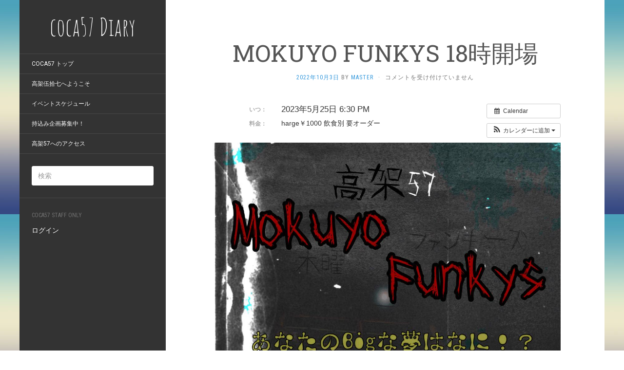

--- FILE ---
content_type: text/html; charset=UTF-8
request_url: https://coca57.com/cocalog/archives/event/%E3%81%98%E3%81%83%E3%81%98%E3%81%83%E3%81%AE%E6%9C%A8%E5%A6%96%E6%80%AA-18%E6%99%82%E9%96%8B%E5%A0%B4-6?instance_id=2615
body_size: 26591
content:
<!DOCTYPE html>
<html lang="ja">
<head>
		<meta charset="UTF-8" />
	<meta http-equiv="X-UA-Compatible" content="IE=edge">
	<meta name="viewport" content="width=device-width, initial-scale=1.0" />
	<link rel="profile" href="http://gmpg.org/xfn/11" />
	<link rel="pingback" href="https://coca57.com/cocalog/xmlrpc.php" />
	<title>MOKUYO FUNKYS 18時開場 &#8211; coca57 Diary</title>
<meta name='robots' content='max-image-preview:large' />
<link rel='dns-prefetch' href='//fonts.googleapis.com' />
<link rel='dns-prefetch' href='//s.w.org' />
<link rel="alternate" type="application/rss+xml" title="coca57 Diary &raquo; フィード" href="https://coca57.com/cocalog/feed" />
<link rel="alternate" type="application/rss+xml" title="coca57 Diary &raquo; コメントフィード" href="https://coca57.com/cocalog/comments/feed" />
<script type="text/javascript">
window._wpemojiSettings = {"baseUrl":"https:\/\/s.w.org\/images\/core\/emoji\/14.0.0\/72x72\/","ext":".png","svgUrl":"https:\/\/s.w.org\/images\/core\/emoji\/14.0.0\/svg\/","svgExt":".svg","source":{"concatemoji":"https:\/\/coca57.com\/cocalog\/wp-includes\/js\/wp-emoji-release.min.js?ver=6.0.11"}};
/*! This file is auto-generated */
!function(e,a,t){var n,r,o,i=a.createElement("canvas"),p=i.getContext&&i.getContext("2d");function s(e,t){var a=String.fromCharCode,e=(p.clearRect(0,0,i.width,i.height),p.fillText(a.apply(this,e),0,0),i.toDataURL());return p.clearRect(0,0,i.width,i.height),p.fillText(a.apply(this,t),0,0),e===i.toDataURL()}function c(e){var t=a.createElement("script");t.src=e,t.defer=t.type="text/javascript",a.getElementsByTagName("head")[0].appendChild(t)}for(o=Array("flag","emoji"),t.supports={everything:!0,everythingExceptFlag:!0},r=0;r<o.length;r++)t.supports[o[r]]=function(e){if(!p||!p.fillText)return!1;switch(p.textBaseline="top",p.font="600 32px Arial",e){case"flag":return s([127987,65039,8205,9895,65039],[127987,65039,8203,9895,65039])?!1:!s([55356,56826,55356,56819],[55356,56826,8203,55356,56819])&&!s([55356,57332,56128,56423,56128,56418,56128,56421,56128,56430,56128,56423,56128,56447],[55356,57332,8203,56128,56423,8203,56128,56418,8203,56128,56421,8203,56128,56430,8203,56128,56423,8203,56128,56447]);case"emoji":return!s([129777,127995,8205,129778,127999],[129777,127995,8203,129778,127999])}return!1}(o[r]),t.supports.everything=t.supports.everything&&t.supports[o[r]],"flag"!==o[r]&&(t.supports.everythingExceptFlag=t.supports.everythingExceptFlag&&t.supports[o[r]]);t.supports.everythingExceptFlag=t.supports.everythingExceptFlag&&!t.supports.flag,t.DOMReady=!1,t.readyCallback=function(){t.DOMReady=!0},t.supports.everything||(n=function(){t.readyCallback()},a.addEventListener?(a.addEventListener("DOMContentLoaded",n,!1),e.addEventListener("load",n,!1)):(e.attachEvent("onload",n),a.attachEvent("onreadystatechange",function(){"complete"===a.readyState&&t.readyCallback()})),(e=t.source||{}).concatemoji?c(e.concatemoji):e.wpemoji&&e.twemoji&&(c(e.twemoji),c(e.wpemoji)))}(window,document,window._wpemojiSettings);
</script>
<style type="text/css">
img.wp-smiley,
img.emoji {
	display: inline !important;
	border: none !important;
	box-shadow: none !important;
	height: 1em !important;
	width: 1em !important;
	margin: 0 0.07em !important;
	vertical-align: -0.1em !important;
	background: none !important;
	padding: 0 !important;
}
</style>
	<link rel='stylesheet' id='ai1ec_style-css' href='//coca57.com/cocalog/wp-content/plugins/all-in-one-event-calendar/cache/f43b229e_ai1ec_parsed_css.css?ver=2.5.29' media='all' />
<link rel='stylesheet' id='wp-block-library-css' href='https://coca57.com/cocalog/wp-includes/css/dist/block-library/style.min.css?ver=6.0.11' media='all' />
<style id='global-styles-inline-css' type='text/css'>
body{--wp--preset--color--black: #000000;--wp--preset--color--cyan-bluish-gray: #abb8c3;--wp--preset--color--white: #ffffff;--wp--preset--color--pale-pink: #f78da7;--wp--preset--color--vivid-red: #cf2e2e;--wp--preset--color--luminous-vivid-orange: #ff6900;--wp--preset--color--luminous-vivid-amber: #fcb900;--wp--preset--color--light-green-cyan: #7bdcb5;--wp--preset--color--vivid-green-cyan: #00d084;--wp--preset--color--pale-cyan-blue: #8ed1fc;--wp--preset--color--vivid-cyan-blue: #0693e3;--wp--preset--color--vivid-purple: #9b51e0;--wp--preset--gradient--vivid-cyan-blue-to-vivid-purple: linear-gradient(135deg,rgba(6,147,227,1) 0%,rgb(155,81,224) 100%);--wp--preset--gradient--light-green-cyan-to-vivid-green-cyan: linear-gradient(135deg,rgb(122,220,180) 0%,rgb(0,208,130) 100%);--wp--preset--gradient--luminous-vivid-amber-to-luminous-vivid-orange: linear-gradient(135deg,rgba(252,185,0,1) 0%,rgba(255,105,0,1) 100%);--wp--preset--gradient--luminous-vivid-orange-to-vivid-red: linear-gradient(135deg,rgba(255,105,0,1) 0%,rgb(207,46,46) 100%);--wp--preset--gradient--very-light-gray-to-cyan-bluish-gray: linear-gradient(135deg,rgb(238,238,238) 0%,rgb(169,184,195) 100%);--wp--preset--gradient--cool-to-warm-spectrum: linear-gradient(135deg,rgb(74,234,220) 0%,rgb(151,120,209) 20%,rgb(207,42,186) 40%,rgb(238,44,130) 60%,rgb(251,105,98) 80%,rgb(254,248,76) 100%);--wp--preset--gradient--blush-light-purple: linear-gradient(135deg,rgb(255,206,236) 0%,rgb(152,150,240) 100%);--wp--preset--gradient--blush-bordeaux: linear-gradient(135deg,rgb(254,205,165) 0%,rgb(254,45,45) 50%,rgb(107,0,62) 100%);--wp--preset--gradient--luminous-dusk: linear-gradient(135deg,rgb(255,203,112) 0%,rgb(199,81,192) 50%,rgb(65,88,208) 100%);--wp--preset--gradient--pale-ocean: linear-gradient(135deg,rgb(255,245,203) 0%,rgb(182,227,212) 50%,rgb(51,167,181) 100%);--wp--preset--gradient--electric-grass: linear-gradient(135deg,rgb(202,248,128) 0%,rgb(113,206,126) 100%);--wp--preset--gradient--midnight: linear-gradient(135deg,rgb(2,3,129) 0%,rgb(40,116,252) 100%);--wp--preset--duotone--dark-grayscale: url('#wp-duotone-dark-grayscale');--wp--preset--duotone--grayscale: url('#wp-duotone-grayscale');--wp--preset--duotone--purple-yellow: url('#wp-duotone-purple-yellow');--wp--preset--duotone--blue-red: url('#wp-duotone-blue-red');--wp--preset--duotone--midnight: url('#wp-duotone-midnight');--wp--preset--duotone--magenta-yellow: url('#wp-duotone-magenta-yellow');--wp--preset--duotone--purple-green: url('#wp-duotone-purple-green');--wp--preset--duotone--blue-orange: url('#wp-duotone-blue-orange');--wp--preset--font-size--small: 13px;--wp--preset--font-size--medium: 20px;--wp--preset--font-size--large: 36px;--wp--preset--font-size--x-large: 42px;}.has-black-color{color: var(--wp--preset--color--black) !important;}.has-cyan-bluish-gray-color{color: var(--wp--preset--color--cyan-bluish-gray) !important;}.has-white-color{color: var(--wp--preset--color--white) !important;}.has-pale-pink-color{color: var(--wp--preset--color--pale-pink) !important;}.has-vivid-red-color{color: var(--wp--preset--color--vivid-red) !important;}.has-luminous-vivid-orange-color{color: var(--wp--preset--color--luminous-vivid-orange) !important;}.has-luminous-vivid-amber-color{color: var(--wp--preset--color--luminous-vivid-amber) !important;}.has-light-green-cyan-color{color: var(--wp--preset--color--light-green-cyan) !important;}.has-vivid-green-cyan-color{color: var(--wp--preset--color--vivid-green-cyan) !important;}.has-pale-cyan-blue-color{color: var(--wp--preset--color--pale-cyan-blue) !important;}.has-vivid-cyan-blue-color{color: var(--wp--preset--color--vivid-cyan-blue) !important;}.has-vivid-purple-color{color: var(--wp--preset--color--vivid-purple) !important;}.has-black-background-color{background-color: var(--wp--preset--color--black) !important;}.has-cyan-bluish-gray-background-color{background-color: var(--wp--preset--color--cyan-bluish-gray) !important;}.has-white-background-color{background-color: var(--wp--preset--color--white) !important;}.has-pale-pink-background-color{background-color: var(--wp--preset--color--pale-pink) !important;}.has-vivid-red-background-color{background-color: var(--wp--preset--color--vivid-red) !important;}.has-luminous-vivid-orange-background-color{background-color: var(--wp--preset--color--luminous-vivid-orange) !important;}.has-luminous-vivid-amber-background-color{background-color: var(--wp--preset--color--luminous-vivid-amber) !important;}.has-light-green-cyan-background-color{background-color: var(--wp--preset--color--light-green-cyan) !important;}.has-vivid-green-cyan-background-color{background-color: var(--wp--preset--color--vivid-green-cyan) !important;}.has-pale-cyan-blue-background-color{background-color: var(--wp--preset--color--pale-cyan-blue) !important;}.has-vivid-cyan-blue-background-color{background-color: var(--wp--preset--color--vivid-cyan-blue) !important;}.has-vivid-purple-background-color{background-color: var(--wp--preset--color--vivid-purple) !important;}.has-black-border-color{border-color: var(--wp--preset--color--black) !important;}.has-cyan-bluish-gray-border-color{border-color: var(--wp--preset--color--cyan-bluish-gray) !important;}.has-white-border-color{border-color: var(--wp--preset--color--white) !important;}.has-pale-pink-border-color{border-color: var(--wp--preset--color--pale-pink) !important;}.has-vivid-red-border-color{border-color: var(--wp--preset--color--vivid-red) !important;}.has-luminous-vivid-orange-border-color{border-color: var(--wp--preset--color--luminous-vivid-orange) !important;}.has-luminous-vivid-amber-border-color{border-color: var(--wp--preset--color--luminous-vivid-amber) !important;}.has-light-green-cyan-border-color{border-color: var(--wp--preset--color--light-green-cyan) !important;}.has-vivid-green-cyan-border-color{border-color: var(--wp--preset--color--vivid-green-cyan) !important;}.has-pale-cyan-blue-border-color{border-color: var(--wp--preset--color--pale-cyan-blue) !important;}.has-vivid-cyan-blue-border-color{border-color: var(--wp--preset--color--vivid-cyan-blue) !important;}.has-vivid-purple-border-color{border-color: var(--wp--preset--color--vivid-purple) !important;}.has-vivid-cyan-blue-to-vivid-purple-gradient-background{background: var(--wp--preset--gradient--vivid-cyan-blue-to-vivid-purple) !important;}.has-light-green-cyan-to-vivid-green-cyan-gradient-background{background: var(--wp--preset--gradient--light-green-cyan-to-vivid-green-cyan) !important;}.has-luminous-vivid-amber-to-luminous-vivid-orange-gradient-background{background: var(--wp--preset--gradient--luminous-vivid-amber-to-luminous-vivid-orange) !important;}.has-luminous-vivid-orange-to-vivid-red-gradient-background{background: var(--wp--preset--gradient--luminous-vivid-orange-to-vivid-red) !important;}.has-very-light-gray-to-cyan-bluish-gray-gradient-background{background: var(--wp--preset--gradient--very-light-gray-to-cyan-bluish-gray) !important;}.has-cool-to-warm-spectrum-gradient-background{background: var(--wp--preset--gradient--cool-to-warm-spectrum) !important;}.has-blush-light-purple-gradient-background{background: var(--wp--preset--gradient--blush-light-purple) !important;}.has-blush-bordeaux-gradient-background{background: var(--wp--preset--gradient--blush-bordeaux) !important;}.has-luminous-dusk-gradient-background{background: var(--wp--preset--gradient--luminous-dusk) !important;}.has-pale-ocean-gradient-background{background: var(--wp--preset--gradient--pale-ocean) !important;}.has-electric-grass-gradient-background{background: var(--wp--preset--gradient--electric-grass) !important;}.has-midnight-gradient-background{background: var(--wp--preset--gradient--midnight) !important;}.has-small-font-size{font-size: var(--wp--preset--font-size--small) !important;}.has-medium-font-size{font-size: var(--wp--preset--font-size--medium) !important;}.has-large-font-size{font-size: var(--wp--preset--font-size--large) !important;}.has-x-large-font-size{font-size: var(--wp--preset--font-size--x-large) !important;}
</style>
<link rel='stylesheet' id='flat-fonts-css' href='//fonts.googleapis.com/css?family=Amatic+SC%7CRoboto:400,700%7CRoboto+Slab%7CRoboto+Condensed' media='all' />
<link rel='stylesheet' id='flat-theme-css' href='https://coca57.com/cocalog/wp-content/themes/flat/assets/css/flat.min.css?ver=1.7.8' media='all' />
<link rel='stylesheet' id='flat-style-css' href='https://coca57.com/cocalog/wp-content/themes/flat/style.css?ver=6.0.11' media='all' />
<script src='https://coca57.com/cocalog/?ai1ec_render_js=event.js&#038;is_backend=false&#038;ver=2.5.29' id='ai1ec_requirejs-js'></script>
<script src='https://coca57.com/cocalog/wp-includes/js/jquery/jquery.min.js?ver=3.6.0' id='jquery-core-js'></script>
<script src='https://coca57.com/cocalog/wp-includes/js/jquery/jquery-migrate.min.js?ver=3.3.2' id='jquery-migrate-js'></script>
<script src='https://coca57.com/cocalog/wp-content/themes/flat/assets/js/flat.min.js?ver=1.7.8' id='flat-js-js'></script>
<!--[if lt IE 9]>
<script src='https://coca57.com/cocalog/wp-content/themes/flat/assets/js/html5shiv.min.js?ver=3.7.2' id='html5shiv-js'></script>
<![endif]-->
<link rel="https://api.w.org/" href="https://coca57.com/cocalog/wp-json/" /><link rel="EditURI" type="application/rsd+xml" title="RSD" href="https://coca57.com/cocalog/xmlrpc.php?rsd" />
<link rel="wlwmanifest" type="application/wlwmanifest+xml" href="https://coca57.com/cocalog/wp-includes/wlwmanifest.xml" /> 
<meta name="generator" content="WordPress 6.0.11" />
<link rel="canonical" href="https://coca57.com/cocalog/archives/event/%e3%81%98%e3%81%83%e3%81%98%e3%81%83%e3%81%ae%e6%9c%a8%e5%a6%96%e6%80%aa-18%e6%99%82%e9%96%8b%e5%a0%b4-6" />
<link rel='shortlink' href='https://coca57.com/cocalog/?p=4378' />
<link rel="alternate" type="application/json+oembed" href="https://coca57.com/cocalog/wp-json/oembed/1.0/embed?url=https%3A%2F%2Fcoca57.com%2Fcocalog%2Farchives%2Fevent%2F%25e3%2581%2598%25e3%2581%2583%25e3%2581%2598%25e3%2581%2583%25e3%2581%25ae%25e6%259c%25a8%25e5%25a6%2596%25e6%2580%25aa-18%25e6%2599%2582%25e9%2596%258b%25e5%25a0%25b4-6" />
<link rel="alternate" type="text/xml+oembed" href="https://coca57.com/cocalog/wp-json/oembed/1.0/embed?url=https%3A%2F%2Fcoca57.com%2Fcocalog%2Farchives%2Fevent%2F%25e3%2581%2598%25e3%2581%2583%25e3%2581%2598%25e3%2581%2583%25e3%2581%25ae%25e6%259c%25a8%25e5%25a6%2596%25e6%2580%25aa-18%25e6%2599%2582%25e9%2596%258b%25e5%25a0%25b4-6&#038;format=xml" />
<meta property="og:url" content="https://coca57.com/cocalog/cocalog/archives/event/%E3%81%98%E3%81%83%E3%81%98%E3%81%83%E3%81%AE%E6%9C%A8%E5%A6%96%E6%80%AA-18%E6%99%82%E9%96%8B%E5%A0%B4-6?instance_id=2615" />
<meta property="og:title" content="MOKUYO FUNKYS 18時開場 (2023-05-25)" />
<meta property="og:type" content="article" />
<meta property="og:description" content="" />
<meta property="og:image" content="http://coca57.com/cocalog/wp-content/uploads/2022/10/received_201324359174266.jpeg" />
<meta name="twitter:card" content="summary" />
<meta name="twitter:title" content="MOKUYO FUNKYS 18時開場 (2023-05-25)" />
<meta name="twitter:description" content="No data" />
<meta name="twitter:image" content="http://coca57.com/cocalog/wp-content/uploads/2022/10/received_201324359174266.jpeg" />
<style type="text/css"></style><style type="text/css">#masthead .site-title {font-family:Amatic SC}body {font-family:Roboto }h1,h2,h3,h4,h5,h6 {font-family:Roboto Slab}#masthead .site-description, .hentry .entry-meta {font-family:Roboto Condensed}</style><style type="text/css" id="custom-background-css">
body.custom-background { background-image: url("https://coca57.com/cocalog/wp-content/themes/flat/assets/img/default-background.jpg"); background-position: left top; background-size: auto; background-repeat: repeat; background-attachment: scroll; }
</style>
		</head>

<body class="ai1ec_event-template-default single single-ai1ec_event postid-4378 custom-background" itemscope itemtype="http://schema.org/WebPage">
<div id="page">
	<div class="container">
		<div class="row row-offcanvas row-offcanvas-left">
			<div id="secondary" class="col-lg-3">
								<header id="masthead" class="site-header" role="banner">
										<div class="hgroup">
						<h1 class="site-title display-title"><a href="https://coca57.com/cocalog/" title="coca57 Diary" rel="home"><span itemprop="name">coca57 Diary</span></a></h1>					</div>
					<button type="button" class="btn btn-link hidden-lg toggle-sidebar" data-toggle="offcanvas" aria-label="Sidebar"><i class="fa fa-gear"></i></button>
					<button type="button" class="btn btn-link hidden-lg toggle-navigation" aria-label="Navigation Menu"><i class="fa fa-bars"></i></button>
					<nav id="site-navigation" class="navigation main-navigation" role="navigation">
						<ul id="menu-site-menu" class="nav-menu"><li id="menu-item-15" class="menu-item menu-item-type-custom menu-item-object-custom menu-item-15"><a href="http://coca57.com">coca57 トップ</a></li>
<li id="menu-item-19" class="menu-item menu-item-type-post_type menu-item-object-page menu-item-home menu-item-19"><a href="https://coca57.com/cocalog/">高架伍拾七へようこそ</a></li>
<li id="menu-item-556" class="menu-item menu-item-type-post_type menu-item-object-page menu-item-556"><a href="https://coca57.com/cocalog/%e3%82%a4%e3%83%99%e3%83%b3%e3%83%88">イベントスケジュール</a></li>
<li id="menu-item-30" class="menu-item menu-item-type-post_type menu-item-object-page menu-item-30"><a href="https://coca57.com/cocalog/%e5%87%ba%e6%bc%94%e8%80%85%e5%8b%9f%e9%9b%86%ef%bc%81">持込み企画募集中！</a></li>
<li id="menu-item-18" class="menu-item menu-item-type-post_type menu-item-object-page menu-item-18"><a href="https://coca57.com/cocalog/%e9%ab%98%e6%9e%b657%e3%81%b8%e3%81%ae%e3%82%a2%e3%82%af%e3%82%bb%e3%82%b9">高架57へのアクセス</a></li>
</ul>					</nav>
									</header>
				
				<div class="sidebar-offcanvas">
					<div id="main-sidebar" class="widget-area" role="complementary">
											<aside id="search-2" class="widget widget_search">
	<form method="get" id="searchform" action="https://coca57.com/cocalog/">
		<label for="s" class="assistive-text">検索</label>
		<input type="text" class="field" name="s" id="s" placeholder="検索" />
		<input type="submit" class="submit" name="submit" id="searchsubmit" value="検索" />
	</form>
					</aside>
					<aside id="custom_html-3" class="widget_text widget widget_custom_html">
						<h3 class='widget-title'>coca57 STAFF ONLY</h3>
<div class="textwidget custom-html-widget"><a href="http://coca57.com/cocalog/wp-login.php">ログイン</a></div>					</aside>
											</div>
				</div>
			</div>

						<div id="primary" class="content-area col-lg-9" itemprop="mainContentOfPage">
							<div id="content" class="site-content" role="main" itemscope itemtype="http://schema.org/Article">
			<article id="post-4378" class="post-4378 ai1ec_event type-ai1ec_event status-publish hentry">
	<header class="entry-header">
		<h1 class="entry-title" itemprop="name">MOKUYO FUNKYS 18時開場</h1>
							<div class="entry-meta"><span class="entry-date"><a href="https://coca57.com/cocalog/archives/event/%e3%81%98%e3%81%83%e3%81%98%e3%81%83%e3%81%ae%e6%9c%a8%e5%a6%96%e6%80%aa-18%e6%99%82%e9%96%8b%e5%a0%b4-6" rel="bookmark"><time class="entry-date published" datetime="2022-10-03T15:18:26+09:00" itemprop="datepublished">2022年10月3日</time></a></span> by <span class="author vcard" itemscope itemprop="author" itemtype="http://schema.org/Person"><a class="url fn n" href="https://coca57.com/cocalog/archives/author/master" rel="author" itemprop="url"><span itemprop="name">Master</span></a></span><span class="sep">&middot;</span><span class="comments-link"><span><span class="screen-reader-text">MOKUYO FUNKYS 18時開場 は</span>コメントを受け付けていません</span></span></div>
			</header>
		
	
	<div class="entry-content" itemprop="articleBody">
				<div class="timely ai1ec-single-event
	ai1ec-event-id-4378
	ai1ec-event-instance-id-2615
		">

<a id="ai1ec-event"></a>

<div class="ai1ec-actions">
	<div class="ai1ec-btn-group-vertical ai1ec-clearfix">
		<a class="ai1ec-calendar-link ai1ec-btn ai1ec-btn-default ai1ec-btn-sm
        ai1ec-tooltip-trigger "
    href="https://coca57.com/cocalog/%e3%82%a4%e3%83%99%e3%83%b3%e3%83%88/"
    
    data-placement="left"
    title="すべてのイベントを見る">
    <i class="ai1ec-fa ai1ec-fa-calendar ai1ec-fa-fw"></i>
    <span class="ai1ec-hidden-xs">Calendar</span>
</a>
	</div>

	<div class="ai1ec-btn-group-vertical ai1ec-clearfix">
							<div class="ai1ec-subscribe-dropdown ai1ec-dropdown ai1ec-btn
	ai1ec-btn-default ai1ec-btn-sm">
	<span role="button" class="ai1ec-dropdown-toggle ai1ec-subscribe"
			data-toggle="ai1ec-dropdown">
		<i class="ai1ec-fa ai1ec-icon-rss ai1ec-fa-lg ai1ec-fa-fw"></i>
		<span class="ai1ec-hidden-xs">
							カレンダーに追加
						<span class="ai1ec-caret"></span>
		</span>
	</span>
			<ul class="ai1ec-dropdown-menu ai1ec-pull-right" role="menu">
		<li>
			<a class="ai1ec-tooltip-trigger ai1ec-tooltip-auto" target="_blank"
				data-placement="left" title="このURLをご自分のTimelyカレンダーにコピーするか、クリックしてあなたのリッチテキストのカレンダーに追加してください。"
				href="http&#x3A;&#x2F;&#x2F;coca57.com&#x2F;cocalog&#x2F;&#x3F;plugin&#x3D;all-in-one-event-calendar&amp;controller&#x3D;ai1ec_exporter_controller&amp;action&#x3D;export_events&amp;ai1ec_post_ids&#x3D;4378">
				<i class="ai1ec-fa ai1ec-fa-lg ai1ec-fa-fw ai1ec-icon-timely"></i>
				Timelyカレンダーに追加
			</a>
		</li>
		<li>
			<a class="ai1ec-tooltip-trigger ai1ec-tooltip-auto" target="_blank"
			  data-placement="left" title="このカレンダーをGoogleカレンダーに登録"
			  href="https://www.google.com/calendar/render?cid=http&#x25;3A&#x25;2F&#x25;2Fcoca57.com&#x25;2Fcocalog&#x25;2F&#x25;3Fplugin&#x25;3Dall-in-one-event-calendar&#x25;26controller&#x25;3Dai1ec_exporter_controller&#x25;26action&#x25;3Dexport_events&#x25;26ai1ec_post_ids&#x25;3D4378&#x25;26no_html&#x25;3Dtrue&#x25;26&#x25;26">
				<i class="ai1ec-fa ai1ec-icon-google ai1ec-fa-lg ai1ec-fa-fw"></i>
				Googleに追加
			</a>
		</li>
		<li>
			<a class="ai1ec-tooltip-trigger ai1ec-tooltip-auto" target="_blank"
			  data-placement="left" title="このカレンダーをMS Outlookに登録"
			  href="webcal&#x3A;&#x2F;&#x2F;coca57.com&#x2F;cocalog&#x2F;&#x3F;plugin&#x3D;all-in-one-event-calendar&amp;controller&#x3D;ai1ec_exporter_controller&amp;action&#x3D;export_events&amp;ai1ec_post_ids&#x3D;4378&amp;no_html&#x3D;true">
				<i class="ai1ec-fa ai1ec-icon-windows ai1ec-fa-lg ai1ec-fa-fw"></i>
				Outlookに追加
			</a>
		</li>
		<li>
			<a class="ai1ec-tooltip-trigger ai1ec-tooltip-auto" target="_blank"
			  data-placement="left" title="このカレンダーをAppleカレンダー/iCalに登録"
			  href="webcal&#x3A;&#x2F;&#x2F;coca57.com&#x2F;cocalog&#x2F;&#x3F;plugin&#x3D;all-in-one-event-calendar&amp;controller&#x3D;ai1ec_exporter_controller&amp;action&#x3D;export_events&amp;ai1ec_post_ids&#x3D;4378&amp;no_html&#x3D;true">
				<i class="ai1ec-fa ai1ec-icon-apple ai1ec-fa-lg ai1ec-fa-fw"></i>
				Appleカレンダーに追加
			</a>
		</li>
		<li>
						<a class="ai1ec-tooltip-trigger ai1ec-tooltip-auto"
			  data-placement="left" title="このカレンダーを別なプレーンテキストのカレンダーに登録"
			  href="http&#x3A;&#x2F;&#x2F;coca57.com&#x2F;cocalog&#x2F;&#x3F;plugin&#x3D;all-in-one-event-calendar&amp;controller&#x3D;ai1ec_exporter_controller&amp;action&#x3D;export_events&amp;ai1ec_post_ids&#x3D;4378&amp;no_html&#x3D;true">
				<i class="ai1ec-fa ai1ec-icon-calendar ai1ec-fa-fw"></i>
				その他のカレンダーに追加
			</a>
		</li>
		<li>
			<a class="ai1ec-tooltip-trigger ai1ec-tooltip-auto"
			  data-placement="left" title=""
			  href="http&#x3A;&#x2F;&#x2F;coca57.com&#x2F;cocalog&#x2F;&#x3F;plugin&#x3D;all-in-one-event-calendar&amp;controller&#x3D;ai1ec_exporter_controller&amp;action&#x3D;export_events&amp;ai1ec_post_ids&#x3D;4378&xml=true">
				<i class="ai1ec-fa ai1ec-fa-file-text ai1ec-fa-lg ai1ec-fa-fw"></i>
				Export to XML
			</a>
		</li>
	</ul>
</div>

			</div>

	</div>

			<div class="ai1ec-event-details ai1ec-clearfix">

	<div class="ai1ec-time ai1ec-row">
		<div class="ai1ec-field-label ai1ec-col-sm-3">いつ：</div>
		<div class="ai1ec-field-value ai1ec-col-sm-9 dt-duration">
			2023年5月25日  6:30 PM
								</div>
		<div class="ai1ec-hidden dt-start">2023-05-25T18:30:00+09:00</div>
		<div class="ai1ec-hidden dt-end">2023-05-25T18:45:00+09:00</div>
	</div>

	
			<div class="ai1ec-cost ai1ec-row">
			<div class="ai1ec-field-label ai1ec-col-sm-3">料金：</div>
			<div class="ai1ec-field-value ai1ec-col-sm-9">
				harge￥1000 飲食別 要オーダー
			</div>
		</div>
	
	
	
	
		
				
	
				
	</div>
	
</div>
<p><a href="http://coca57.com/cocalog/wp-content/uploads/2022/10/received_201324359174266.jpeg"><img class="alignnone size-full wp-image-4726" src="http://coca57.com/cocalog/wp-content/uploads/2022/10/received_201324359174266.jpeg" alt="" width="1125" height="1500" srcset="https://coca57.com/cocalog/wp-content/uploads/2022/10/received_201324359174266.jpeg 1125w, https://coca57.com/cocalog/wp-content/uploads/2022/10/received_201324359174266-225x300.jpeg 225w, https://coca57.com/cocalog/wp-content/uploads/2022/10/received_201324359174266-768x1024.jpeg 768w" sizes="(max-width: 1125px) 100vw, 1125px" /></a></p>
<footer class="timely ai1ec-event-footer">
	</footer>
							</div>
		</article>
	
	<nav class="navigation post-navigation" aria-label="投稿">
		<h2 class="screen-reader-text">投稿ナビゲーション</h2>
		<div class="nav-links"><div class="nav-previous"><a href="https://coca57.com/cocalog/archives/event/%e6%b0%b4%e5%a6%96%e6%80%aa-%e3%81%8a%e6%98%bc%e3%81%ae12%e6%99%82%e3%81%8b%e3%82%89-3" rel="prev"><span class="meta-nav" aria-hidden="true">前</span> <span class="screen-reader-text">前の投稿:</span> <span class="post-title">(水)妖怪 お昼の12時から</span></a></div><div class="nav-next"><a href="https://coca57.com/cocalog/archives/event/aqua%e3%81%ae%e3%83%a1%e3%83%ad%e3%82%a6%e9%9f%b3%e3%83%8a%e3%82%a4%e3%83%88%e2%99%aa18%e6%99%82%e9%96%8b%e5%a0%b4" rel="next"><span class="meta-nav" aria-hidden="true">次</span> <span class="screen-reader-text">次の投稿:</span> <span class="post-title">通常営業予定 お知らせAquaのメロウ音ナイトですが事情により無期限でお休みするコトになりました！申し訳ありません</span></a></div></div>
	</nav>			</div>
											<footer class="site-info" itemscope itemtype="http://schema.org/WPFooter">
					

				</footer>
														</div>
					</div>
	</div>
</div>
</body>
</html>